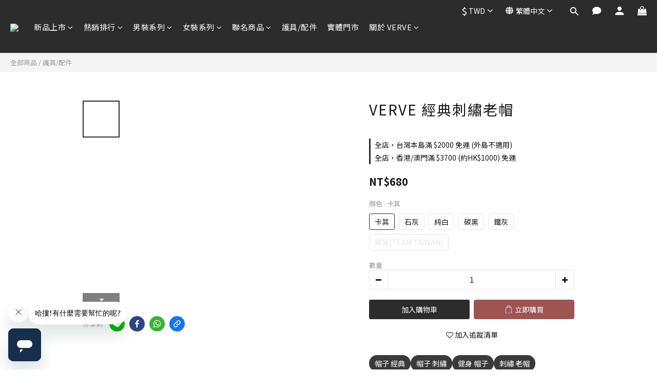

--- FILE ---
content_type: text/javascript
request_url: https://omnitag.omniscientai.com/v2/OA-ce2a5091.js
body_size: 4613
content:
!function(){try{var i="undefined"!=typeof window?window:"undefined"!=typeof global?global:"undefined"!=typeof self?self:{},o=(new i.Error).stack;o&&(i._sentryDebugIds=i._sentryDebugIds||{},i._sentryDebugIds[o]="5f1b167b-f825-4307-92de-fb66e4c82e22",i._sentryDebugIdIdentifier="sentry-dbid-5f1b167b-f825-4307-92de-fb66e4c82e22")}catch(i){}}(),("undefined"!=typeof window?window:"undefined"!=typeof global?global:"undefined"!=typeof self?self:{}).SENTRY_RELEASE={id:"20260116-084750"};var i={508:(i,o,a)=>{a.d(o,{S:()=>init});var l=Symbol("@ts-pattern/matcher"),c="@ts-pattern/anonymous-select-key",e=function(i){return Boolean(i&&"object"==typeof i)},r=function(i){return i&&!!i[l]},d=function t(i,o,a){if(e(i)){if(r(i)){var c=i[l]().match(o),d=c.matched,s=c.selections;return d&&s&&Object.keys(s).forEach((function(i){return a(i,s[i])})),d}if(!e(o))return!1;if(Array.isArray(i))return!!Array.isArray(o)&&i.length===o.length&&i.every((function(i,l){return t(i,o[l],a)}));if(i instanceof Map)return o instanceof Map&&Array.from(i.keys()).every((function(l){return t(i.get(l),o.get(l),a)}));if(i instanceof Set){if(!(o instanceof Set))return!1;if(0===i.size)return 0===o.size;if(1===i.size){var u=Array.from(i.values())[0];return r(u)?Array.from(o.values()).every((function(i){return t(u,i,a)})):o.has(u)}return Array.from(i.values()).every((function(i){return o.has(i)}))}return Object.keys(i).every((function(c){var d,s=i[c];return(c in o||r(d=s)&&"optional"===d[l]().matcherType)&&t(s,o[c],a)}))}return Object.is(o,i)};function h(i){var o;return(o={})[l]=function(){return{match:function(o){return{matched:Boolean(i(o))}}}},o}h((function(i){return!0})),h((function(i){return"string"==typeof i})),h((function(i){return"number"==typeof i})),h((function(i){return"boolean"==typeof i})),h((function(i){return"bigint"==typeof i})),h((function(i){return"symbol"==typeof i})),h((function(i){return null==i}));var s=function(){function n(i,o){this.value=void 0,this.cases=void 0,this.value=i,this.cases=o}var i=n.prototype;return i.with=function(){var i=[].slice.call(arguments),o=i[i.length-1],a=[i[0]],l=[];return 3===i.length&&"function"==typeof i[1]?(a.push(i[0]),l.push(i[1])):i.length>2&&a.push.apply(a,i.slice(1,i.length-1)),new n(this.value,this.cases.concat([{match:function(i){var o={},s=Boolean(a.some((function(a){return d(a,i,(function(i,a){o[i]=a}))}))&&l.every((function(o){return o(i)})));return{matched:s,value:s&&Object.keys(o).length?c in o?o[c]:o:i}},handler:o}]))},i.when=function(i,o){return new n(this.value,this.cases.concat([{match:function(o){return{matched:Boolean(i(o)),value:o}},handler:o}]))},i.otherwise=function(i){return new n(this.value,this.cases.concat([{match:function(i){return{matched:!0,value:i}},handler:i}])).run()},i.exhaustive=function(){return this.run()},i.run=function(){for(var i=this.value,o=void 0,a=0;a<this.cases.length;a++){var l=this.cases[a],c=l.match(this.value);if(c.matched){i=c.value,o=l.handler;break}}if(!o){var d;try{d=JSON.stringify(this.value)}catch(i){d=this.value}throw new Error("Pattern matching error: no pattern matches value "+d)}return o(i,this.value)},n}();function getProductNameWithVariants(i){var o,a,l;let{product:c,variation_key:d}=i;const s=c.variations.find((i=>i.key===d));return[null===(o=c.title_translations)||void 0===o?void 0:o["zh-hant"],...null!==(a=null==s||null===(l=s.fields_translations)||void 0===l?void 0:l["zh-hant"])&&void 0!==a?a:[]].join(" ")}async function init(){let{enableRefundEvent:i=!1,enablePurchaseEvent:o=!0,enableArrivalNoticeEvent:a=!1,sendVariationId:l=!1,addPriceName:c=!1,getProductImpressionData:d,customPurchase:u}=arguments.length>0&&void 0!==arguments[0]?arguments[0]:{};await waitFor((()=>window.angular&&window.angular.element(document.documentElement).injector()&&window.shoplytics),100);const v=window.angular.element(document.documentElement).injector(),p=v.get("$rootScope"),f=Boolean(p.currentUser);p.currentUser&&window.i13n.dispatch({uid:p.currentUser._id}),p.$on("TRACK.SEARCH",((i,o)=>{let{query:a}=o;window.i13n.dispatch("action",{I13N:{action:"Search",label:{search_string:a}}})}));const m=window.shoplytics,_=d?d():Array.from(document.querySelectorAll("[ga-product]")).map((i=>{const o=JSON.parse(i.getAttribute("ga-product"));return{id:o.id,name:o.title}}));let y=[];if(window.shoplytics=function(){try{const i=arguments[1],{product_id:o,variation_id:a}=JSON.parse(arguments[2].data);(function K(i){return new s(i,[])})(i).with("ProductClick",(()=>{var i,a;window.i13n.dispatch("action",{I13N:{action:"ClickProduct",products:[{id:o,...c&&{name:null!==(i=null===(a=_.find((i=>i.id===o)))||void 0===a?void 0:a.name)&&void 0!==i?i:""}}]}})})).with("AddItem","RemoveItem",(i=>{var d,s,u,v,p,f,m,_,g,w,b,S;const I=null===(d=y)||void 0===d?void 0:d.find((i=>i.product_id===o&&(!a||a===i.variation_id))),N=null!==(s=null==I||null===(u=I.product)||void 0===u||null===(v=u.title_translations)||void 0===v?void 0:v["zh-hant"])&&void 0!==s?s:"",O=(null==I||null===(p=I.variation)||void 0===p||null===(f=p.fields)||void 0===f||null===(m=f.map((i=>{var o;return null==i||null===(o=i.name_translations)||void 0===o?void 0:o["zh-hant"]})))||void 0===m?void 0:m.join(" "))||(null==I||null===(_=I.variation)||void 0===_||null===(g=_.fields_translations)||void 0===g||null===(w=g["zh-hant"])||void 0===w?void 0:w.join(" "))||"";window.i13n.dispatch("action",{I13N:{action:{AddItem:"AddToCart",RemoveItem:"RemoveFromCart"}[i],products:[{id:l&&a?a:o,...c&&{price:null!==(b=null==I||null===(S=I.price)||void 0===S?void 0:S.dollars)&&void 0!==b?b:"",name:l&&a?"".concat(N," ").concat(O):N}}]}})})).with("Checkout",(()=>{localStorage.setItem("OmniSegmentAction","Checkout");const i=p.currentCart.getItems().map((i=>{var o;return[{...i,type:"cart"},...(null!==(o=null==i?void 0:i.addon_items)&&void 0!==o?o:[]).map((i=>({...i,type:"addon"})))]})).flat(1);window.i13n.dispatch("action",{I13N:{action:"Checkout",stepNo:2,products:i.map((i=>{var o;const{product_id:a,variation_id:d,quantity:s,product:u}=i,v=null!==(o=u.title_translations["zh-hant"])&&void 0!==o?o:"";let p="";var m,_,y;"cart"===i.type&&(p=(null===(m=i.variation)||void 0===m||null===(_=m.fields_translations)||void 0===_||null===(y=_["zh-hant"])||void 0===y?void 0:y.join(" "))||"");return{id:l&&d?d:a,quantity:s,...c&&{name:l&&d?"".concat(v," ").concat(p):v,price:getProductPrice({product:i,context:{isLogin:f}})}}}))}})})).otherwise((()=>{}))}catch(i){!function pushToErrorQueue(i){var o,a;if((null===(o=window.__omnitagErrorQueue)||void 0===o?void 0:o.length)>=1e3)return;!1===(null===(a=window.__omnitagErrorQueue)||void 0===a?void 0:a.some((o=>i.message?"".concat(o.message,"-").concat(JSON.stringify(o.captureContext))==="".concat(i.message,"-").concat(JSON.stringify(i.captureContext)):"".concat(o.exception,"-").concat(JSON.stringify(o.captureContext))==="".concat(i.exception,"-").concat(JSON.stringify(i.captureContext)))))&&window.__omnitagErrorQueue.push(i)}({message:"Shoplytics error. Error: ".concat(i),captureContext:{level:"error",tags:{omnitagErrType:"shoplytics"}}})}return m.apply(this,arguments)},p.mainConfig.trackerEventData["Product ID"])if(c&&v.has("product")){var g;const i=v.get("product"),{_id:o,title_translations:a}=i;window.i13n.dispatch("action",{I13N:{action:"ViewContent",detailProducts:[{id:o,...c&&{price:getProductPrice({product:{...i,type:"product"},context:{isLogin:f}}),name:null!==(g=a["zh-hant"])&&void 0!==g?g:""}}]}})}else window.i13n.dispatch("action",{I13N:{action:"ViewContent",detailProducts:[{id:p.mainConfig.trackerEventData["Product ID"]}]}});if(o&&"Checkout"===localStorage.getItem("OmniSegmentAction")){if(u)u();else if(v.has("order")||location.href.includes("/orders")){const i=v.get("order")||{};if(i.order_number&&i.subtotal)window.i13n.dispatch("action",{I13N:{action:"Purchase",purchaseId:i.order_number,revenue:i.subtotal.dollars,shipping:i.order_delivery.total.dollars,products:i.subtotal_items.map((i=>{var o,a,d,s,u,v,p;let{item_id:f,quantity:m,item_data:_,object_data:y,item_price:g}=i;const w=null!==(o=y.title_translations["zh-hant"])&&void 0!==o?o:"",b=(null==_||null===(a=_.variation_data)||void 0===a||null===(d=a.fields_translations)||void 0===d||null===(s=d["zh-hant"])||void 0===s?void 0:s.join(" "))||"",S=null==_||null===(u=_.variation_data)||void 0===u?void 0:u.key;return{id:l&&S?null==_||null===(v=_.variation_data)||void 0===v?void 0:v.key:f,quantity:m,...c&&{name:l&&S?"".concat(w," ").concat(b):w,price:null!==(p=g.dollars)&&void 0!==p?p:""}}}))}});else{const getPurchase=()=>{var i,o;return null===(i=dataLayer)||void 0===i||null===(o=i.find((i=>{var o;return"purchase"===(null==i?void 0:i[1])&&(null==i||null===(o=i[2])||void 0===o?void 0:o.transaction_id)})))||void 0===o?void 0:o[2]};waitFor(getPurchase,200,5e3).then((()=>{const i=getPurchase();var o;null!=i&&i.transaction_id&&window.i13n.dispatch("action",{I13N:{action:"Purchase",purchaseId:i.transaction_id,revenue:i.value,shipping:i.shipping,products:null===(o=i.items)||void 0===o?void 0:o.map((i=>{let{item_id:o,quantity:a}=i;return{id:o,quantity:a}}))}})}))}}localStorage.removeItem("OmniSegmentAction")}const w="utm_source";if(["/users/sign_in","/users/sign_up"].includes(location.pathname)){const i=new URLSearchParams(location.search).get(w);null!==i&&localStorage.setItem(w,i)}if(location.pathname.endsWith("/sign_up_confirmation")||location.pathname.endsWith("/users/confirmation/new")){var b;const i=localStorage.getItem(w);if(i){const o=new URLSearchParams(location.search);o.set(w,i);const a="".concat(location.pathname,"?").concat(o.toString());window.history.replaceState({},"",a)}window.i13n.dispatch("action",{I13N:{action:"CompleteRegistration",label:{email:null===(b=p.currentUser)||void 0===b?void 0:b.email}}}),localStorage.removeItem(w)}_.length>0&&window.i13n.dispatch({i13nPage:{impressions:_.map((i=>{let{id:o,name:a}=i;return{id:o,name:a}}))}});try{const o=window.XMLHttpRequest;window.XMLHttpRequest=new Proxy(o,{construct(o,d){const s=Reflect.construct(o,d),u=s.open,p=s.send;return s.open=function(i,o){let a=!(arguments.length>2&&void 0!==arguments[2])||arguments[2],l=arguments.length>3?arguments[3]:void 0,c=arguments.length>4?arguments[4]:void 0;this._interceptedUrl=o,this._interceptedMethod=i,u.call(this,i,o,a,l,c)},s.send=function(o){try{const u=/^\/api\/wish_list_items$/g,p=/^\/api\/.*?\/cart/,f=/^\/api\/wish_list_items\?.*?(product_id=[a-f0-9]+)/,m=/^\/api\/orders\/([a-f0-9]+)\/customer_cancel/;if(this._interceptedUrl&&u.test(this._interceptedUrl)&&"POST"===this._interceptedMethod&&"string"==typeof o){var d;const{product_id:i,variation_key:a}=null!==(d=JSON.parse(o))&&void 0!==d?d:{};if(c)return void sessionStorage.setItem("OmniAddToWishlistDelay",o);i&&window.i13n.dispatch("action",{I13N:{action:"AddToWishlist",products:[{id:l&&a?a:i}]}})}if(c&&this._interceptedUrl&&f.test(this._interceptedUrl)&&"GET"===this._interceptedMethod&&this.addEventListener("readystatechange",(()=>{if(this.readyState===s.DONE)try{var i,o,c,d,u,p,f,m;const s=this.responseText,_=JSON.parse(s),{product_id:y="",variation_key:g="",is_subscribed_notify:w=!1}=JSON.parse(null!==(i=sessionStorage.getItem("OmniAddToWishlistDelay"))&&void 0!==i?i:"{}");if(!y)return;const b=_.items.find((i=>{var o,a;return(null===(o=i.product)||void 0===o||null===(a=o.variation)||void 0===a?void 0:a.key)===g})),S=null!==(o=null==b||null===(c=b.product)||void 0===c||null===(d=c.title_translations)||void 0===d?void 0:d["zh-hant"])&&void 0!==o?o:"",I=null!==(u=null==b||null===(p=b.product)||void 0===p||null===(f=p.variation.fields_translations)||void 0===f||null===(m=f["zh-hant"])||void 0===m?void 0:m.join(" "))&&void 0!==u?u:"",N=S+(I?" ".concat(I):"");window.i13n.dispatch("action",{I13N:{action:"AddToWishlist",products:[{id:l&&g?g:y,...N&&{name:N}}]}}),a&&w&&v.has("product")&&function sendArrivalNotice(i){let{productId:o,productName:a}=i;window.i13n.dispatch("action",{I13N:{action:"arrivalnotice",category:"Ecommerce",value:JSON.stringify({productid:o,productname:a})}})}({productId:g||y,productName:getProductNameWithVariants({product:v.get("product"),variation_key:g})})}catch(i){}finally{sessionStorage.removeItem("OmniAddToWishlistDelay")}})),c&&this._interceptedUrl&&p.test(this._interceptedUrl)&&this.addEventListener("readystatechange",(function(){if(this.readyState===s.DONE){var i,o,a,l;const c=this.responseText,d=null===(i=JSON.parse(c))||void 0===i||null===(o=i.data)||void 0===o?void 0:o.items;0===(null===(a=y)||void 0===a?void 0:a.length)&&v.has("cart")&&null!==(l=v.get("cart"))&&void 0!==l&&l.items&&(y=v.get("cart").items.map((i=>{var o;return[i,...(null!==(o=null==i?void 0:i.addon_items)&&void 0!==o?o:[]).map((i=>i))]})).flat(1)),d&&(y=[...d,...d.map((i=>{var o;return null!==(o=null==i?void 0:i.addon_items)&&void 0!==o?o:[]})).flat(1),...y.filter((i=>!d.some((o=>o._id===i._id))))])}})),i&&this._interceptedUrl&&m.test(this._interceptedUrl)&&"POST"===this._interceptedMethod){const i=function getOrderNumberAtOrderPage(){var i;return null===(i=Array.from(document.querySelectorAll(".panel-order-info .order-detail-section .row span")).find((i=>{var o;return/^\d{17}$/.test(null!==(o=i.textContent)&&void 0!==o?o:"")})))||void 0===i?void 0:i.textContent}();i&&window.i13n.dispatch("action",{I13N:{action:"Refund",refundId:i}})}}catch(i){console.error(i)}finally{p.call(this,o)}},s}})}catch(i){console.log("Failed to proxy XMLHttpRequest:",i)}}async function waitFor(i,o){let a=arguments.length>2&&void 0!==arguments[2]?arguments[2]:6e4;const l=Date.now();for(;!i();){if(!(a&&Date.now()-l<a))return;await new Promise((i=>setTimeout(i,o)))}}function getProductPrice(i){let{product:o,context:a}=i,l=[];const{isLogin:c}=a;if("cart"===o.type){var d,s,u;const{product:{price:i,price_sale:a,member_price:v},variation:p}=o;l=[c&&(null==p||null===(d=p.member_price)||void 0===d?void 0:d.dollars),null==p||null===(s=p.price_sale)||void 0===s?void 0:s.dollars,null==p||null===(u=p.price)||void 0===u?void 0:u.dollars,c&&(null==v?void 0:v.dollars),null==a?void 0:a.dollars,null==i?void 0:i.dollars]}else{var v,p,f,m,_,y;const{price:i,price_sale:a,member_price:d,variations:s}=o;l=[c&&(null==s||null===(v=s[0])||void 0===v||null===(p=v.member_price)||void 0===p?void 0:p.dollars),null==s||null===(f=s[0])||void 0===f||null===(m=f.price_sale)||void 0===m?void 0:m.dollars,null==s||null===(_=s[0])||void 0===_||null===(y=_.price)||void 0===y?void 0:y.dollars,c&&(null==d?void 0:d.dollars),null==a?void 0:a.dollars,null==i?void 0:i.dollars]}return l.find((i=>"number"==typeof i&&0!==i))||0}}},o={};function __webpack_require__(a){var l=o[a];if(void 0!==l)return l.exports;var c=o[a]={exports:{}};return i[a](c,c.exports,__webpack_require__),c.exports}__webpack_require__.d=(i,o)=>{for(var a in o)__webpack_require__.o(o,a)&&!__webpack_require__.o(i,a)&&Object.defineProperty(i,a,{enumerable:!0,get:o[a]})},__webpack_require__.o=(i,o)=>Object.prototype.hasOwnProperty.call(i,o);var a={};(()=>{__webpack_require__.d(a,{Z:()=>i}),(0,__webpack_require__(508).S)();const i={tid:"OA-ce2a5091",modules:{webPopup:!0,aiRecommender:{enabled:!1}}}})();var l=a.Z;export{l as default};
//# sourceMappingURL=OA-ce2a5091.js.map

--- FILE ---
content_type: application/javascript; charset=UTF-8
request_url: https://embed.tagnology.co/_next/static/chunks/main-03814d790f85cfdd.js
body_size: -418
content:
(self.webpackChunk_N_E=self.webpackChunk_N_E||[]).push([[8792],{19393:()=>{}},_=>{_.O(0,[2659,2514,3808,8944,2118],()=>_(_.s=58340)),_N_E=_.O()}]);